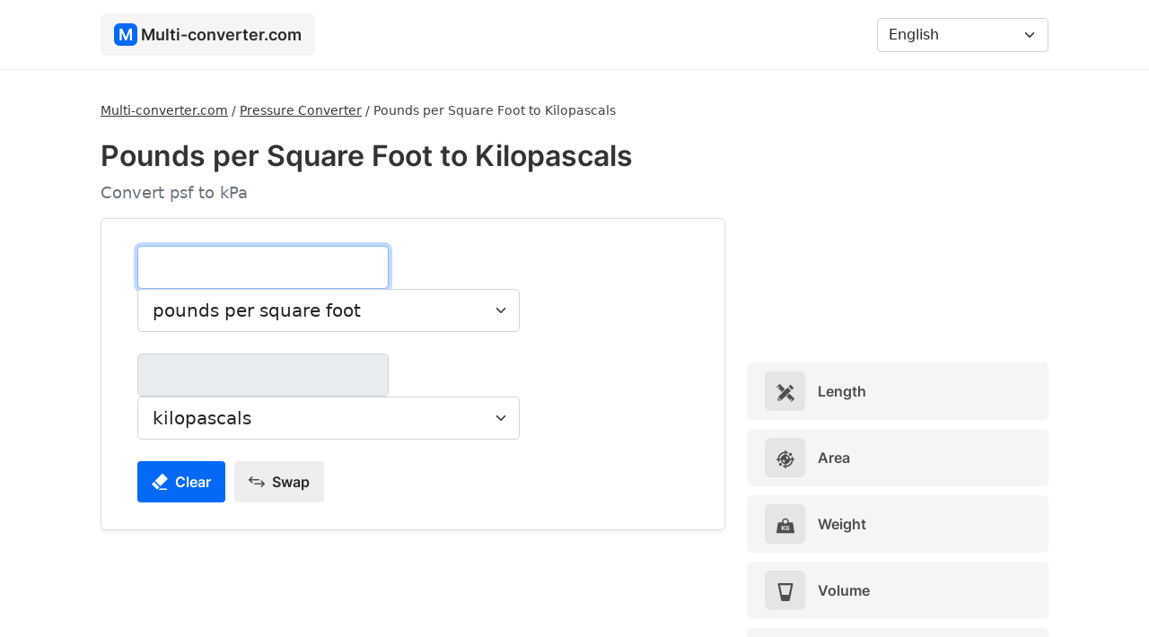

--- FILE ---
content_type: text/html; charset=UTF-8
request_url: https://multi-converter.com/pounds-per-square-foot-to-kilopascals
body_size: 5275
content:
<!doctype html><html lang="en"> <head> <meta charset="utf-8"> <meta name="viewport" content="width=device-width, initial-scale=1"> <title>Pounds per Square Foot to Kilopascals (psf to kPa) - Converter - Multi-converter.com</title> <meta name="description" content="Convert Pounds per Square Foot to Kilopascals with conversion calculator. See how to convert Pounds per Square Foot to Kilopascals and check the conversion table."/> <link rel="stylesheet" href="https://cdnjs.cloudflare.com/ajax/libs/bootstrap/5.1.3/css/bootstrap.min.css" integrity="sha512-GQGU0fMMi238uA+a/bdWJfpUGKUkBdgfFdgBm72SUQ6BeyWjoY/ton0tEjH+OSH9iP4Dfh+7HM0I9f5eR0L/4w==" crossorigin="anonymous" referrerpolicy="no-referrer" /> <link href="https://multi-converter.com/assets/css/style.min.css" rel="stylesheet"> <link rel="canonical" href="https://multi-converter.com/pounds-per-square-foot-to-kilopascals"/> <link rel="apple-touch-icon" sizes="180x180" href="https://multi-converter.com/assets/additional/apple-touch-icon.png"> <link rel="icon" type="image/png" sizes="32x32" href="https://multi-converter.com/assets/additional/favicon-32x32.png"> <link rel="icon" type="image/png" sizes="16x16" href="https://multi-converter.com/assets/additional/favicon-16x16.png"> <link rel="manifest" href="https://multi-converter.com/assets/additional/site.webmanifest"> <link rel="mask-icon" href="https://multi-converter.com/assets/additional/safari-pinned-tab.svg" color="#0369f6"> <link rel="shortcut icon" href="https://multi-converter.com/assets/additional/favicon.ico"> <meta name="msapplication-config" content="https://multi-converter.com/assets/additional/browserconfig.xml"> <meta name="theme-color" content="#0369f6"> <meta name="twitter:card" content="summary"> <meta property="og:site_name" content="Multi-converter.com" /> <meta property="og:title" content="Pounds per Square Foot to Kilopascals (psf to kPa) - Converter - Multi-converter.com"> <meta property="og:description" content="Convert Pounds per Square Foot to Kilopascals with conversion calculator. See how to convert Pounds per Square Foot to Kilopascals and check the conversion table."> <meta property="og:image" content="https://multi-converter.com/assets/img/site-image.png"> <meta name="twitter:title" content="Pounds per Square Foot to Kilopascals (psf to kPa) - Converter - Multi-converter.com"> <meta name="twitter:description" content="Convert Pounds per Square Foot to Kilopascals with conversion calculator. See how to convert Pounds per Square Foot to Kilopascals and check the conversion table."> <meta name="twitter:image" content="https://multi-converter.com/assets/img/site-image.png"> <link href="//cdnjs.cloudflare.com" rel="dns-prefetch preconnect"> <link href="//adservice.google.com" rel="dns-prefetch preconnect"> <link href="//pagead2.googlesyndication.com" rel="dns-prefetch preconnect"> <link href="//tpc.googlesyndication.com" rel="dns-prefetch preconnect"> <link href="//doubleclick.net" rel="dns-prefetch preconnect"> <link href="//googleads.g.doubleclick.net" rel="dns-prefetch preconnect"> <link rel="alternate" href="https://multi-converter.com/pounds-per-square-foot-to-kilopascals" hreflang="en" /><link rel="alternate" href="https://multi-converter.com/af/pond-per-vierkante-voet-na-kilopascals" hreflang="af" /><link rel="alternate" href="https://multi-converter.com/az/fut-kvadratina-gore-funt-to-kilopaskal" hreflang="az" /><link rel="alternate" href="https://multi-converter.com/cs/libra-na-ctverecni-stopu-do-kilopascaly" hreflang="cs" /><link rel="alternate" href="https://multi-converter.com/da/pund-per-kvadratfod-til-kilopascal" hreflang="da" /><link rel="alternate" href="https://multi-converter.com/de/pfund-pro-quadratfuss-in-kilopascal" hreflang="de" /><link rel="alternate" href="https://multi-converter.com/es/libras-por-pie-cuadrado-a-kilopascales" hreflang="es" /><link rel="alternate" href="https://multi-converter.com/et/naela-ruutjala-kohta-kuni-kilopaskalid" hreflang="et" /><link rel="alternate" href="https://multi-converter.com/fi/pounds-per-square-foot-vastaan-kilopascals" hreflang="fi" /><link rel="alternate" href="https://multi-converter.com/fr/livres-par-pied-carre-a-kilopascals" hreflang="fr" /><link rel="alternate" href="https://multi-converter.com/hr/funte-po-kvadratnom-metru-do-kilopaskali" hreflang="hr" /><link rel="alternate" href="https://multi-converter.com/hu/font-negyzetlab-hoz-kilopascal" hreflang="hu" /><link rel="alternate" href="https://multi-converter.com/id/pound-per-kaki-persegi-ke-kilopascal" hreflang="id" /><link rel="alternate" href="https://multi-converter.com/it/libbre-per-piede-quadrato-a-kilopascal" hreflang="it" /><link rel="alternate" href="https://multi-converter.com/lt/svarai-kvadratinei-pedai-tai-kilopaskaliai" hreflang="lt" /><link rel="alternate" href="https://multi-converter.com/lv/marcinas-uz-kvadratpedu-sis-kilopaskali" hreflang="lv" /><link rel="alternate" href="https://multi-converter.com/mt/liri-ghal-kull-sieq-kwadru-dan-kilopascals" hreflang="mt" /><link rel="alternate" href="https://multi-converter.com/nl/pond-per-vierkante-voet-dit-kilopascal" hreflang="nl" /><link rel="alternate" href="https://multi-converter.com/no/pund-per-kvadratfot-til-kilopascal" hreflang="no" /><link rel="alternate" href="https://multi-converter.com/pl/funty-na-stope-kwadratowa-na-kilopaskale" hreflang="pl" /><link rel="alternate" href="https://multi-converter.com/pt/libras-por-pe-quadrado-para-quilopascais" hreflang="pt" /><link rel="alternate" href="https://multi-converter.com/ro/lire-pe-picior-patrat-la-kilopascali" hreflang="ro" /><link rel="alternate" href="https://multi-converter.com/sk/libra-na-stvorcovu-stopu-do-kilopascaly" hreflang="sk" /><link rel="alternate" href="https://multi-converter.com/sl/funtov-na-kvadratni-cevelj-do-kilopaskali" hreflang="sl" /><link rel="alternate" href="https://multi-converter.com/sr/funte-po-kvadratnom-metru-do-kilopaskali" hreflang="sr" /><link rel="alternate" href="https://multi-converter.com/sv/pund-per-kvadratfot-till-kilopascal" hreflang="sv" /><link rel="alternate" href="https://multi-converter.com/tk/her-inedordul-ayak-ucin-funt-to-kilopaskallar" hreflang="tk" /><link rel="alternate" href="https://multi-converter.com/tr/fit-kare-basina-pound-a-kilopaskal" hreflang="tr" /><link rel="alternate" href="https://multi-converter.com/vi/pounds-tren-moi-foot-vuong-sang-kilopascal" hreflang="vi" /><link rel="alternate" href="https://multi-converter.com/ar/gnyh-lkl-kdm-mrbaa-al-kylobaskals" hreflang="ar" /><link rel="alternate" href="https://multi-converter.com/ur/baonddz-fy-mrbaa-ftt-sy-klobasklz" hreflang="ur" /><link rel="alternate" href="https://multi-converter.com/fa/bond-dr-hr-fot-mrbaa-bh-kylo-baskal" hreflang="fa" /><link rel="alternate" href="https://multi-converter.com/he/pavnd-lmtr-mrvb-al-qylvpsqal" hreflang="he" /><link rel="alternate" href="https://multi-converter.com/be/funt-na-kvadratny-fut-da-kilapaskali" hreflang="be" /><link rel="alternate" href="https://multi-converter.com/bg/paundove-na-kvadraten-fut-do-kilopaskal" hreflang="bg" /><link rel="alternate" href="https://multi-converter.com/el/lires-ana-tetraghoniko-podi-pros-kilopaskalia" hreflang="el" /><link rel="alternate" href="https://multi-converter.com/gu/paaundd-prti-cors-phuutt-thii-kilopaaskls" hreflang="gu" /><link rel="alternate" href="https://multi-converter.com/hi/paaaunda-paratai-varaga-fauta-sae-kailopaaasakal" hreflang="hi" /><link rel="alternate" href="https://multi-converter.com/ja/ping-fang-huitoatarinopondo-to-kiropasukaru" hreflang="ja" /><link rel="alternate" href="https://multi-converter.com/ka/unti-kvadratul-futze-de-ilopaskali" hreflang="ka" /><link rel="alternate" href="https://multi-converter.com/kk/bir-sarsy-fut-usin-funt-keiin-kilopaskal" hreflang="kk" /><link rel="alternate" href="https://multi-converter.com/ko/jegobpiteudang-paundeu-ro-kilropaseukal" hreflang="ko" /><link rel="alternate" href="https://multi-converter.com/ru/funtov-na-kvadratny-i-fut-do-kilopaskali" hreflang="ru" /><link rel="alternate" href="https://multi-converter.com/te/cdrpu-adduguku-paunddlu-ku-kiloopaaskls" hreflang="te" /><link rel="alternate" href="https://multi-converter.com/th/p-ndt-taaraangfut-thueng-kiolpaaskhaal" hreflang="th" /><link rel="alternate" href="https://multi-converter.com/uk/funti-na-kvadratnii-fut-do-kilopaskali" hreflang="uk" /><link rel="alternate" href="https://multi-converter.com/zh/bang-mei-ping-fang-ying-chi-dao-qian-pa-si-qia" hreflang="zh" /><script async src="https://pagead2.googlesyndication.com/pagead/js/adsbygoogle.js?client=ca-pub-6962210495069285" crossorigin="anonymous"></script></head><body><nav class="navbar navbar-expand-lg navbar-light bg-w"> <div class="container"> <a class="navbar-brand" href="https://multi-converter.com/"><div class="logo-icon">M</div> <div class="logo-text">Multi-converter.com</div></a> <button class="navbar-toggler" id="navbar-toggler" type="button" data-bs-toggle="collapse" data-bs-target="#navbarNavDropdown" aria-controls="navbarNavDropdown" aria-expanded="false" aria-label="Toggle navigation"> <span class="navbar-toggler-icon"></span> </button> <div class="collapse navbar-collapse" id="navbarNavDropdown"> <ul class="navbar-nav me-auto mb-2 mb-lg-0"> </ul> <form class="d-flex" > <select class="form-select" id="languagePicker" aria-label="Language"> <option value="https://multi-converter.com/pounds-per-square-foot-to-kilopascals" selected="">English</option><option value="https://multi-converter.com/af/pond-per-vierkante-voet-na-kilopascals">Afrikaans</option><option value="https://multi-converter.com/az/fut-kvadratina-gore-funt-to-kilopaskal">Azərbaycan</option><option value="https://multi-converter.com/cs/libra-na-ctverecni-stopu-do-kilopascaly">České</option><option value="https://multi-converter.com/da/pund-per-kvadratfod-til-kilopascal">Dansk</option><option value="https://multi-converter.com/de/pfund-pro-quadratfuss-in-kilopascal">Deutsche</option><option value="https://multi-converter.com/es/libras-por-pie-cuadrado-a-kilopascales">Español</option><option value="https://multi-converter.com/et/naela-ruutjala-kohta-kuni-kilopaskalid">Eesti</option><option value="https://multi-converter.com/fi/pounds-per-square-foot-vastaan-kilopascals">Suomi</option><option value="https://multi-converter.com/fr/livres-par-pied-carre-a-kilopascals">Français</option><option value="https://multi-converter.com/hr/funte-po-kvadratnom-metru-do-kilopaskali">Hrvatski</option><option value="https://multi-converter.com/hu/font-negyzetlab-hoz-kilopascal">Magyar</option><option value="https://multi-converter.com/id/pound-per-kaki-persegi-ke-kilopascal">Bahasa Indonesia</option><option value="https://multi-converter.com/it/libbre-per-piede-quadrato-a-kilopascal">Italiano</option><option value="https://multi-converter.com/lt/svarai-kvadratinei-pedai-tai-kilopaskaliai">Lietuvių</option><option value="https://multi-converter.com/lv/marcinas-uz-kvadratpedu-sis-kilopaskali">Latviešu</option><option value="https://multi-converter.com/mt/liri-ghal-kull-sieq-kwadru-dan-kilopascals">Maltese</option><option value="https://multi-converter.com/nl/pond-per-vierkante-voet-dit-kilopascal">Nederlands</option><option value="https://multi-converter.com/no/pund-per-kvadratfot-til-kilopascal">Norsk</option><option value="https://multi-converter.com/pl/funty-na-stope-kwadratowa-na-kilopaskale">Polski</option><option value="https://multi-converter.com/pt/libras-por-pe-quadrado-para-quilopascais">Português</option><option value="https://multi-converter.com/ro/lire-pe-picior-patrat-la-kilopascali">Român</option><option value="https://multi-converter.com/sk/libra-na-stvorcovu-stopu-do-kilopascaly">Slovenský</option><option value="https://multi-converter.com/sl/funtov-na-kvadratni-cevelj-do-kilopaskali">Slovenščina</option><option value="https://multi-converter.com/sr/funte-po-kvadratnom-metru-do-kilopaskali">Srpski</option><option value="https://multi-converter.com/sv/pund-per-kvadratfot-till-kilopascal">Svenska</option><option value="https://multi-converter.com/tk/her-inedordul-ayak-ucin-funt-to-kilopaskallar">Türkmençe</option><option value="https://multi-converter.com/tr/fit-kare-basina-pound-a-kilopaskal">Türk</option><option value="https://multi-converter.com/vi/pounds-tren-moi-foot-vuong-sang-kilopascal">Tiếng Việt</option><option value="https://multi-converter.com/ar/gnyh-lkl-kdm-mrbaa-al-kylobaskals">عربي</option><option value="https://multi-converter.com/ur/baonddz-fy-mrbaa-ftt-sy-klobasklz">اردو</option><option value="https://multi-converter.com/fa/bond-dr-hr-fot-mrbaa-bh-kylo-baskal">فارسی</option><option value="https://multi-converter.com/he/pavnd-lmtr-mrvb-al-qylvpsqal">עִברִית</option><option value="https://multi-converter.com/be/funt-na-kvadratny-fut-da-kilapaskali">беларускі</option><option value="https://multi-converter.com/bg/paundove-na-kvadraten-fut-do-kilopaskal">български</option><option value="https://multi-converter.com/el/lires-ana-tetraghoniko-podi-pros-kilopaskalia">Ελληνικά</option><option value="https://multi-converter.com/gu/paaundd-prti-cors-phuutt-thii-kilopaaskls">ગુજરાતી</option><option value="https://multi-converter.com/hi/paaaunda-paratai-varaga-fauta-sae-kailopaaasakal">हिंदी</option><option value="https://multi-converter.com/ja/ping-fang-huitoatarinopondo-to-kiropasukaru">日本の</option><option value="https://multi-converter.com/ka/unti-kvadratul-futze-de-ilopaskali">ქართული</option><option value="https://multi-converter.com/kk/bir-sarsy-fut-usin-funt-keiin-kilopaskal">Қазақ</option><option value="https://multi-converter.com/ko/jegobpiteudang-paundeu-ro-kilropaseukal">한국의</option><option value="https://multi-converter.com/ru/funtov-na-kvadratny-i-fut-do-kilopaskali">русский</option><option value="https://multi-converter.com/te/cdrpu-adduguku-paunddlu-ku-kiloopaaskls">తెలుగు</option><option value="https://multi-converter.com/th/p-ndt-taaraangfut-thueng-kiolpaaskhaal">ไทย</option><option value="https://multi-converter.com/uk/funti-na-kvadratnii-fut-do-kilopaskali">український</option><option value="https://multi-converter.com/zh/bang-mei-ping-fang-ying-chi-dao-qian-pa-si-qia">中國</option> </select> </form> </div> </div> </nav> <div class="container content"> <div class="row"> <div class="col-lg-8" > <div class="breadcrumbs"><ol itemscope="" itemtype="https://schema.org/BreadcrumbList" class="breadcrumbsOl"> <li itemprop="itemListElement" itemscope="" itemtype="https://schema.org/ListItem" class="itemListElement"><a itemprop="item" href="https://multi-converter.com/" class="breadcrumb-a" title="Multi-converter.com"><span itemprop="name">Multi-converter.com</span></a><meta itemprop="position" content="1"></li> / <li itemprop="itemListElement" itemscope="" itemtype="https://schema.org/ListItem" class="itemListElement"><a itemprop="item" href="https://multi-converter.com/pressure-converter" class="breadcrumb-a" title="Pressure Converter"><span itemprop="name">Pressure Converter</span></a><meta itemprop="position" content="2"></li> / <li itemprop="itemListElement" itemscope="" itemtype="https://schema.org/ListItem" class="itemListElement"><span itemprop="name">Pounds per Square Foot to Kilopascals</span><meta itemprop="position" content="3"></li> </ol></div><h1>Pounds per Square Foot to Kilopascals</h1><div class="text-muted">Convert psf to kPa</div> <script src="https://cdnjs.cloudflare.com/ajax/libs/bignumber.js/9.0.2/bignumber.min.js" integrity="sha512-Z86IB+7iAYTHSnUktNrfGSUdtacVrdxSkfaurvCZNQQkUyFXixivmLWgScARFyzUGDWWlWfOO8KWbz+VUKugHg==" crossorigin="anonymous" referrerpolicy="no-referrer"></script> <script src="https://multi-converter.com/assets/js/converter.min.js"></script> <div class="converter shadow-sm"> <div class="row"> <div class="col-md-auto"> <input class="form-control form-control-lg" type="text" aria-label="pounds per square foot" inputmode="numeric" pattern="[0-9]*" autofocus="" id="f1" value="" oninput="convert('pounds-per-square-foot', 'kilopascals', '47.88025898', '1000', 'pounds per square foot', 'kilopascals', 'https://multi-converter.com/pounds-per-square-foot-to-kilopascals', 'Error', 'Input a valid number.', 'Result', 'pounds-per-square-foot')"></div> <div class="col-md-auto converterUnit"> <select class="form-select form-select-lg" id="unitChange1" oninput="changeConverter('https://multi-converter.com/', 'to')"> <option value="pounds-per-square-foot">pounds per square foot</option> <option value="atmospheres">atmospheres</option><option value="bars">bars</option><option value="gigapascals">gigapascals</option><option value="gram-force-per-square-centimeter">gram force per square centimeter</option><option value="kilogram-force-per-square-centimeter">kilogram force per square centimeter</option><option value="kilogram-force-per-square-meter">kilogram force per square meter</option><option value="kilogram-force-per-square-millimeter">kilogram force per square millimeter</option><option value="kilopounds-per-square-inch">kilopounds per square inch</option><option value="megapascals">megapascals</option><option value="millibars">millibars</option><option value="millipascals">millipascals</option><option value="newtons-per-square-meter">newtons per square meter</option><option value="pascals">pascals</option><option value="pounds-per-square-inch">pounds per square inch</option> </select> </div> </div> <div class="row mt-4"> <div class="col-md-auto"><input class="form-control form-control-lg " type="number" aria-label="kilopascals" readonly="" id="f2"></div> <div class="col-md-auto converterUnit"> <select class="form-select form-select-lg" id="unitChange2" oninput="changeConverter('https://multi-converter.com/', 'to')"> <option value="kilopascals">kilopascals</option> <option value="atmospheres">atmospheres</option><option value="bars">bars</option><option value="gigapascals">gigapascals</option><option value="gram-force-per-square-centimeter">gram force per square centimeter</option><option value="kilogram-force-per-square-centimeter">kilogram force per square centimeter</option><option value="kilogram-force-per-square-meter">kilogram force per square meter</option><option value="kilogram-force-per-square-millimeter">kilogram force per square millimeter</option><option value="kilopounds-per-square-inch">kilopounds per square inch</option><option value="megapascals">megapascals</option><option value="millibars">millibars</option><option value="millipascals">millipascals</option><option value="newtons-per-square-meter">newtons per square meter</option><option value="pascals">pascals</option><option value="pounds-per-square-inch">pounds per square inch</option> </select> </div> </div> <div class="row"> <div class="col-md-10 mt-2"> <div id="resultText"></div> </div> </div> <div class="row mt-2"> <div class="col-md-10 mt-2"><button class="btn mcButton" id="clearBtn"><img src="https://multi-converter.com/assets/svg/rubber.svg" width="18" height="18" style="margin-top: -3px;" loading="lazy" alt="Clear"> <div class="d-inline ms-1">Clear</div></button><a href="https://multi-converter.com/kilopascals-to-pounds-per-square-foot"><button class="btn mcButton bg-g"><img src="https://multi-converter.com/assets/svg/swap.svg" width="18" height="18" style="margin-top: -3px;" loading="lazy" alt="Swap"> <div class="d-inline ms-1">Swap</div></button></a></div> </div> </div> <div class="mt-3">  <ins class="adsbygoogle" style="display:block" data-ad-client="ca-pub-6962210495069285" data-ad-slot="2097434392" data-ad-format="auto" data-full-width-responsive="true"></ins> <script> (adsbygoogle = window.adsbygoogle || []).push({}); </script> </div> <a href="https://multi-converter.com/kilopascals-to-pounds-per-square-foot" class="noUnderline"><div class="mt-4 changeBox"><img src="https://multi-converter.com/assets/svg/swap.svg" width="18" height="18" style="margin-top: -3px;" loading="lazy" alt="Swap"> <div class="d-inline ms-1">Change to Kilopascals to Pounds per Square Foot</div></div></a><div class="mt-4" id="share"> <div><img src="https://multi-converter.com/assets/svg/share.svg" width="14" height="14" style="margin-top: -3px;" loading="lazy" alt="Share"> <div class="d-inline ms-1"><b>Share:</b></div></div> <div id="shareUrl"></div></div> <div class="mt-4"> <h2>How to convert Pounds per Square Foot to Kilopascals</h2> <div class="mt-3">1 [Pounds per Square Foot] = 0.04788025898 [Kilopascals]</div> <div class="mt-3">[Kilopascals] = [Pounds per Square Foot] / 20.885434233297</div><div class="mt-3"> To convert Pounds per Square Foot to Kilopascals divide Pounds per Square Foot / 20.885434233297.</div> <h2 class="mt-4">Example</h2> <div class="mt-3">10 Pounds per Square Foot to Kilopascals</div> <div class="mt-3">10 [psf] / 20.885434233297 = 0.4788025898 [kPa]</div> </div> <h2 class="mt-4">Conversion table</h2> <div class="tableContainer mt-3"> <table class="table table-bordered"> <thead> <tr> <th>Pounds per Square Foot</th> <th>Kilopascals</th> </tr> </thead> <tbody> <tr><td align="right">0.01 psf</td><td>0.0004788025898 kPa</td></tr><tr><td align="right">0.1 psf</td><td>0.004788025898 kPa</td></tr><tr><td align="right">1 psf</td><td>0.04788025898 kPa</td></tr><tr><td align="right">2 psf</td><td>0.09576051796 kPa</td></tr><tr><td align="right">3 psf</td><td>0.14364077694 kPa</td></tr><tr><td align="right">4 psf</td><td>0.19152103592 kPa</td></tr><tr><td align="right">5 psf</td><td>0.2394012949 kPa</td></tr><tr><td align="right">10 psf</td><td>0.4788025898 kPa</td></tr><tr><td align="right">15 psf</td><td>0.7182038847 kPa</td></tr><tr><td align="right">50 psf</td><td>2.394012949 kPa</td></tr><tr><td align="right">100 psf</td><td>4.788025898 kPa</td></tr><tr><td align="right">500 psf</td><td>23.94012949 kPa</td></tr><tr><td align="right">1000 psf</td><td>47.88025898 kPa</td></tr> </tbody> </table> </div> <h2 class="mt-4">Change to</h2><div class="row"><div class="col-md-6 mt-3"><a href="https://multi-converter.com/pounds-per-square-foot-to-millipascals" class="converterLink">Pounds per Square Foot to Millipascals</a></div><div class="col-md-6 mt-3"><a href="https://multi-converter.com/pounds-per-square-foot-to-pascals" class="converterLink">Pounds per Square Foot to Pascals</a></div><div class="col-md-6 mt-3"><a href="https://multi-converter.com/pounds-per-square-foot-to-newtons-per-square-meter" class="converterLink">Pounds per Square Foot to Newtons per Square Meter</a></div><div class="col-md-6 mt-3"><a href="https://multi-converter.com/pounds-per-square-foot-to-kilogram-force-per-square-meter" class="converterLink">Pounds per Square Foot to Kilogram force per Square Meter</a></div><div class="col-md-6 mt-3"><a href="https://multi-converter.com/pounds-per-square-foot-to-gram-force-per-square-centimeter" class="converterLink">Pounds per Square Foot to Gram force per Square Centimeter</a></div><div class="col-md-6 mt-3"><a href="https://multi-converter.com/pounds-per-square-foot-to-millibars" class="converterLink">Pounds per Square Foot to Millibars</a></div><div class="col-md-6 mt-3"><a href="https://multi-converter.com/pounds-per-square-foot-to-pounds-per-square-inch" class="converterLink">Pounds per Square Foot to Pounds per Square Inch</a></div><div class="col-md-6 mt-3"><a href="https://multi-converter.com/pounds-per-square-foot-to-kilogram-force-per-square-centimeter" class="converterLink">Pounds per Square Foot to Kilogram force per Square Centimeter</a></div><div class="col-md-6 mt-3"><a href="https://multi-converter.com/pounds-per-square-foot-to-bars" class="converterLink">Pounds per Square Foot to Bars</a></div><div class="col-md-6 mt-3"><a href="https://multi-converter.com/pounds-per-square-foot-to-atmospheres" class="converterLink">Pounds per Square Foot to Atmospheres</a></div><div class="col-md-6 mt-3"><a href="https://multi-converter.com/pounds-per-square-foot-to-megapascals" class="converterLink">Pounds per Square Foot to Megapascals</a></div><div class="col-md-6 mt-3"><a href="https://multi-converter.com/pounds-per-square-foot-to-kilopounds-per-square-inch" class="converterLink">Pounds per Square Foot to Kilopounds per Square Inch</a></div><div class="col-md-6 mt-3"><a href="https://multi-converter.com/pounds-per-square-foot-to-kilogram-force-per-square-millimeter" class="converterLink">Pounds per Square Foot to Kilogram force per Square Millimeter</a></div><div class="col-md-6 mt-3"><a href="https://multi-converter.com/pounds-per-square-foot-to-gigapascals" class="converterLink">Pounds per Square Foot to Gigapascals</a></div></div> <script> document.getElementById('clearBtn').addEventListener("click", function() { document.getElementById('f1').value = ''; document.getElementById('f2').value = ''; document.getElementById("f1").focus(); document.getElementById('resultText').innerHTML = ''; document.getElementById("share").style.display = "none"; document.getElementById("f1").classList.remove("redBg"); }); </script> <div class="mb-4"></div></div> <div class="col-lg-4" > <div class="mb-3">  <ins class="adsbygoogle" style="display:block" data-ad-client="ca-pub-6962210495069285" data-ad-slot="3575851802" data-ad-format="auto" data-full-width-responsive="true"></ins> <script> (adsbygoogle = window.adsbygoogle || []).push({}); </script> </div> <a href="https://multi-converter.com/length-converter" title="Length" class="noUnderline"><div class="category"><div class="c-icon"><img src="https://multi-converter.com/assets/svg/length.svg" width="20" height="20" loading="lazy" alt="Length"></div> Length</div></a> <a href="https://multi-converter.com/area-converter" title="Area" class="noUnderline"><div class="category"><div class="c-icon"><img src="https://multi-converter.com/assets/svg/area.svg" width="20" height="20" loading="lazy" alt="Area"></div> Area</div></a> <a href="https://multi-converter.com/weight-converter" title="Weight" class="noUnderline"><div class="category"><div class="c-icon"><img src="https://multi-converter.com/assets/svg/weight.svg" width="20" height="20" loading="lazy" alt="Weight"></div> Weight</div></a> <a href="https://multi-converter.com/volume-converter" title="Volume" class="noUnderline"><div class="category"><div class="c-icon"><img src="https://multi-converter.com/assets/svg/volume.svg" width="20" height="20" loading="lazy" alt="Volume"></div> Volume</div></a> <a href="https://multi-converter.com/time-converter" title="Time" class="noUnderline"><div class="category"><div class="c-icon"><img src="https://multi-converter.com/assets/svg/time.svg" width="20" height="20" loading="lazy" alt="Time"></div> Time</div></a> <a href="https://multi-converter.com/speed-converter" title="Speed" class="noUnderline"><div class="category"><div class="c-icon"><img src="https://multi-converter.com/assets/svg/speed.svg" width="20" height="20" loading="lazy" alt="Speed"></div> Speed</div></a> <a href="https://multi-converter.com/temperature-converter" title="Temperature" class="noUnderline"><div class="category"><div class="c-icon"><img src="https://multi-converter.com/assets/svg/temperature.svg" width="20" height="20" loading="lazy" alt="Temperature"></div> Temperature</div></a> <a href="https://multi-converter.com/number-converter" title="Number" class="noUnderline"><div class="category"><div class="c-icon"><img src="https://multi-converter.com/assets/svg/number.svg" width="20" height="20" loading="lazy" alt="Number"></div> Number</div></a> <a href="https://multi-converter.com/data-size-converter" title="Data Size" class="noUnderline"><div class="category"><div class="c-icon"><img src="https://multi-converter.com/assets/svg/data.svg" width="20" height="20" loading="lazy" alt="Data Size"></div> Data Size</div></a> <a href="https://multi-converter.com/data-bandwidth-converter" title="Data Bandwidth" class="noUnderline"><div class="category"><div class="c-icon"><img src="https://multi-converter.com/assets/svg/data-bandwidth.svg" width="20" height="20" loading="lazy" alt="Data Bandwidth"></div> Data Bandwidth</div></a> <a href="https://multi-converter.com/pressure-converter" title="Pressure" class="noUnderline"><div class="category"><div class="c-icon"><img src="https://multi-converter.com/assets/svg/pressure.svg" width="20" height="20" loading="lazy" alt="Pressure"></div> Pressure</div></a> <a href="https://multi-converter.com/angle-converter" title="Angle" class="noUnderline"><div class="category"><div class="c-icon"><img src="https://multi-converter.com/assets/svg/angle.svg" width="20" height="20" loading="lazy" alt="Angle"></div> Angle</div></a> <a href="https://multi-converter.com/energy-converter" title="Energy" class="noUnderline"><div class="category"><div class="c-icon"><img src="https://multi-converter.com/assets/svg/energy.svg" width="20" height="20" loading="lazy" alt="Energy"></div> Energy</div></a> <a href="https://multi-converter.com/power-converter" title="Power" class="noUnderline"><div class="category"><div class="c-icon"><img src="https://multi-converter.com/assets/svg/power.svg" width="20" height="20" loading="lazy" alt="Power"></div> Power</div></a> <a href="https://multi-converter.com/voltage-converter" title="Voltage" class="noUnderline"><div class="category"><div class="c-icon"><img src="https://multi-converter.com/assets/svg/voltage.svg" width="20" height="20" loading="lazy" alt="Voltage"></div> Voltage</div></a> <a href="https://multi-converter.com/frequency-converter" title="Frequency" class="noUnderline"><div class="category"><div class="c-icon"><img src="https://multi-converter.com/assets/svg/frequency.svg" width="20" height="20" loading="lazy" alt="Frequency"></div> Frequency</div></a> <a href="https://multi-converter.com/force-converter" title="Force" class="noUnderline"><div class="category"><div class="c-icon"><img src="https://multi-converter.com/assets/svg/hammer.svg" width="20" height="20" loading="lazy" alt="Force"></div> Force</div></a> <a href="https://multi-converter.com/torque-converter" title="Torque" class="noUnderline"><div class="category"><div class="c-icon"><img src="https://multi-converter.com/assets/svg/torque.svg" width="20" height="20" loading="lazy" alt="Torque"></div> Torque</div></a> </div> </div> <footer > <div class="row"> <div class="col-lg-6"> Multi-converter.com 2026 </div> <div class="col-lg-6"> <div class="float-end"> <div class="footerLink"><a href="https://multi-converter.com/privacy-policy" rel="nofollow">Privacy Policy</a></div> <div class="footerLink"><a href="https://multi-converter.com/terms-of-use" rel="nofollow">Terms of Use</a></div> <div class="footerLink"><a href="https://multi-converter.com/contact" rel="nofollow">Contact</a></div> </div> </div> </div> <div class="mt-3">We strive to ensure that the information presented on the Multi-converter.com are correct and up-to-date, and that the calculators present correct results. However, we do not guarantee their accuracy and correctness.</div> </footer> </div> <script src="https://multi-converter.com/assets/js/main.min.js"></script> </div> </body></html>

--- FILE ---
content_type: text/html; charset=utf-8
request_url: https://www.google.com/recaptcha/api2/aframe
body_size: 265
content:
<!DOCTYPE HTML><html><head><meta http-equiv="content-type" content="text/html; charset=UTF-8"></head><body><script nonce="Rn3cgSeDmy2iI0IVs4ggvA">/** Anti-fraud and anti-abuse applications only. See google.com/recaptcha */ try{var clients={'sodar':'https://pagead2.googlesyndication.com/pagead/sodar?'};window.addEventListener("message",function(a){try{if(a.source===window.parent){var b=JSON.parse(a.data);var c=clients[b['id']];if(c){var d=document.createElement('img');d.src=c+b['params']+'&rc='+(localStorage.getItem("rc::a")?sessionStorage.getItem("rc::b"):"");window.document.body.appendChild(d);sessionStorage.setItem("rc::e",parseInt(sessionStorage.getItem("rc::e")||0)+1);localStorage.setItem("rc::h",'1769144837971');}}}catch(b){}});window.parent.postMessage("_grecaptcha_ready", "*");}catch(b){}</script></body></html>

--- FILE ---
content_type: image/svg+xml
request_url: https://multi-converter.com/assets/svg/speed.svg
body_size: 86
content:
<svg xmlns="http://www.w3.org/2000/svg" width="41.471" height="41.471" fill="#4e4e4e" class="iconSidebar" viewBox="0 0 41.471 41.471" style="enable-background:new 0 0 41.471 41.471" xml:space="preserve"><path d="M41.32 12.013c-.896-2.086-4.365-1.516-5.813-1.19-1.624.364-4.028.971-6.731 1.679l-9.514-2.871-4.771 1.489.814 1.688-5.345 1.34a.75.75 0 0 0 .365 1.453l5.646-1.414.759 1.568a1617.844 1617.844 0 0 0-7.456 2.073l-5.25-2.965L0 16.202c5.25 6.25 7.337 8.185 7.337 8.185l9.392-2.386-.175 1.929-8.341 2.092a.75.75 0 0 0-.545.908.75.75 0 0 0 .91.545l7.832-1.963-.185 2.035-4.388 1.1a.75.75 0 0 0-.545.908.75.75 0 0 0 .91.545l3.878-.973-.247 2.713 4.323-1.193c3.594-4.006 7.469-9.068 10.094-12.443l1.979-.375 5.963-1.639c4.32-1.493 3.128-4.177 3.128-4.177z"/></svg>

--- FILE ---
content_type: application/javascript
request_url: https://multi-converter.com/assets/js/converter.min.js
body_size: 436
content:
function special(e,t,i){var n=i;switch(e){case"celsius-fahrenheit":n=9*t/5+32;break;case"fahrenheit-celsius":n=5*(t-32)/9;break;case"celsius-kelvin":n=Number(t)+273.15;break;case"kelvin-celsius":n=Number(t)-273.15;break;case"fahrenheit-kelvin":n=(t-32)/1.8+273.15;break;case"kelvin-fahrenheit":n=1.8*(t-273.15)+32}return n}function convert(e,t,i,n,s,l,d,c,r,a,m){let u=document.getElementById("f1").value;if(u=u.replace(/,/g,"."),String(u).length>0)if(String(u).length>1&&(u.endsWith("e")&&(u=u.slice(0,-1)),u.endsWith("E")&&(u=u.slice(0,-1)),u.endsWith("e-")&&(u=u.slice(0,-2)),u.endsWith("e+")&&(u=u.slice(0,-2)),u.endsWith("E-")&&(u=u.slice(0,-2)),u.endsWith("E+")&&(u=u.slice(0,-2))),isNaN(2*u))document.getElementById("f1").classList.add("redBg"),document.getElementById("f2").value="",document.getElementById("resultText").innerHTML='<div class="alert alert-danger mt-2"><b>'+c+":</b> "+r+"</div></b>",document.getElementById("share").style.display="none";else{BigNumber.config({DECIMAL_PLACES:999,ROUNDING_MODE:BigNumber.ROUND_HALF_UP}),document.getElementById("f1").classList.remove("redBg"),(i.includes("/")||n.includes("/"))&&(i.includes("/")&&(i=BigNumber(i.split("/")[0]).dividedBy(i.split("/")[1])),n.includes("/")&&(n=BigNumber(n.split("/")[0]).dividedBy(n.split("/")[1])));var g=BigNumber(u).dividedBy(n);g=BigNumber(g).times(i),g=special(e+"-"+t,u,g),0==String(g).includes("e")&&(g=g.toFixed(10).replace(/[.,]0000000000$/,"")),g=Number(g).toPrecision(11),g*=1;let c=d+"?"+m+"="+u,r=u,o=g;document.getElementById("f2").value=g,document.getElementById("resultText").innerHTML="<div class='bg-gm mt-2'><div><b>"+a+":</b></div><div class='mt-1'> "+r+" "+s+" = "+o+" "+l+"</div>",document.getElementById("share").style.display="block",document.getElementById("shareUrl").innerHTML='<a href="'+c+'" class="mLink font-sm">'+c+"</a>"}else document.getElementById("f2").value="",document.getElementById("resultText").innerHTML="",document.getElementById("share").style.display="none",document.getElementById("f1").classList.remove("redBg")}

--- FILE ---
content_type: image/svg+xml
request_url: https://multi-converter.com/assets/svg/temperature.svg
body_size: 105
content:
<svg xmlns="http://www.w3.org/2000/svg" viewBox="0 0 297 297" fill="#4e4e4e" class="iconSidebar" style="enable-background:new 0 0 297 297" xml:space="preserve"><path d="M186.649 181.41V34.821C186.649 15.62 171.029 0 151.828 0h-7.169c-18.857 0-34.25 15.069-34.795 33.797H97.549c-7.353 0-13.314 5.961-13.314 13.314s5.961 13.314 13.314 13.314h12.29v12.29h-12.29c-7.353 0-13.314 5.961-13.314 13.314s5.961 13.314 13.314 13.314h12.29v12.29h-12.29c-7.353 0-13.314 5.961-13.314 13.314s5.961 13.314 13.314 13.314h12.29v12.29h-12.29c-7.353 0-13.314 5.961-13.314 13.314s5.961 13.314 13.314 13.314h12.29v5.014c-15.643 12.025-25.091 30.85-25.091 50.801 0 35.295 28.714 64.009 64.009 64.009s64.009-28.714 64.009-64.009c-.001-20.502-9.834-39.611-26.117-51.584zm-41.99-154.782h7.169c4.442 0 8.193 3.752 8.193 8.193V83.98h-23.555V34.821c0-4.442 3.752-8.193 8.193-8.193zm4.097 243.744c-20.612 0-37.381-16.769-37.381-37.381 0-13.203 7.094-25.567 18.515-32.265a13.313 13.313 0 0 0 6.577-11.484v-78.635h23.555v78.047c0 4.835 2.621 9.29 6.848 11.639 11.885 6.602 19.268 19.132 19.268 32.699-.001 20.611-16.77 37.38-37.382 37.38z"/></svg>